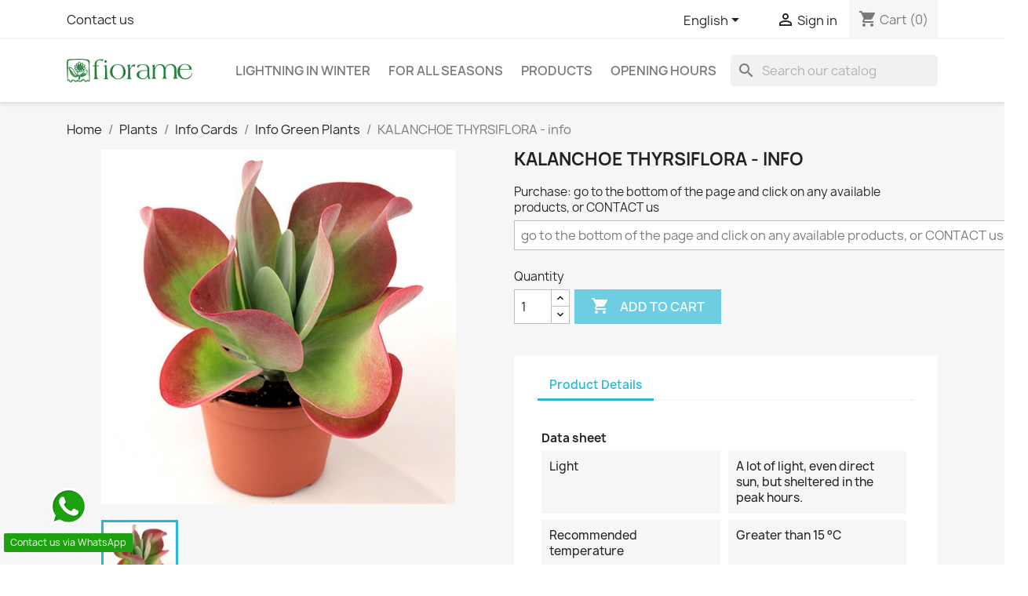

--- FILE ---
content_type: text/html; charset=utf-8
request_url: https://www.fiorame.it/en/cards-info-green-plants/347-kalanchoe-thyrsiflora-info.html
body_size: 11903
content:
<!doctype html>
<html lang="en-US">

  <head>
    
      
  <meta charset="utf-8">


  <meta http-equiv="x-ua-compatible" content="ie=edge">



  <title>KALANCHOE THYRSIFLORA - info</title>
  
    
  
  <meta name="description" content="">
  <meta name="keywords" content="">
        <link rel="canonical" href="https://www.fiorame.it/en/cards-info-green-plants/347-kalanchoe-thyrsiflora-info.html">
    
          <link rel="alternate" href="https://www.fiorame.it/en/cards-info-green-plants/347-kalanchoe-thyrsiflora-info.html" hreflang="en-us">
          <link rel="alternate" href="https://www.fiorame.it/it/schede-info-piante-verdi/347-kalanchoe-thyrsiflora-info.html" hreflang="it">
      
  
  
    <script type="application/ld+json">
  {
    "@context": "https://schema.org",
    "@type": "Organization",
    "name" : "Fiorame fioreria",
    "url" : "https://www.fiorame.it/en/"
         ,"logo": {
        "@type": "ImageObject",
        "url":"https://www.fiorame.it/img/fiorame-logo-1563962262.jpg"
      }
      }
</script>

<script type="application/ld+json">
  {
    "@context": "https://schema.org",
    "@type": "WebPage",
    "isPartOf": {
      "@type": "WebSite",
      "url":  "https://www.fiorame.it/en/",
      "name": "Fiorame fioreria"
    },
    "name": "KALANCHOE THYRSIFLORA - info",
    "url":  "https://www.fiorame.it/en/cards-info-green-plants/347-kalanchoe-thyrsiflora-info.html"
  }
</script>


  <script type="application/ld+json">
    {
      "@context": "https://schema.org",
      "@type": "BreadcrumbList",
      "itemListElement": [
                  {
            "@type": "ListItem",
            "position": 1,
            "name": "Home",
            "item": "https://www.fiorame.it/en/"
          },                  {
            "@type": "ListItem",
            "position": 2,
            "name": "Plants",
            "item": "https://www.fiorame.it/en/188-piante"
          },                  {
            "@type": "ListItem",
            "position": 3,
            "name": "Info Cards",
            "item": "https://www.fiorame.it/en/48-green-plants"
          },                  {
            "@type": "ListItem",
            "position": 4,
            "name": "Info Green Plants",
            "item": "https://www.fiorame.it/en/138-cards-info-green-plants"
          },                  {
            "@type": "ListItem",
            "position": 5,
            "name": "KALANCHOE THYRSIFLORA - info",
            "item": "https://www.fiorame.it/en/cards-info-green-plants/347-kalanchoe-thyrsiflora-info.html"
          }              ]
    }
  </script>
  
  
  
  <script type="application/ld+json">
  {
    "@context": "https://schema.org/",
    "@type": "Product",
    "name": "KALANCHOE THYRSIFLORA - info",
    "description": "",
    "category": "Info Green Plants",
    "image" :"https://www.fiorame.it/940-home_default/kalanchoe-thyrsiflora-info.jpg",    "sku": "347",
    "mpn": "347"
        ,
    "brand": {
      "@type": "Brand",
      "name": "Fiorame fioreria"
    }
                  }
</script>

  
  
    
  

  
    <meta property="og:title" content="KALANCHOE THYRSIFLORA - info" />
    <meta property="og:description" content="" />
    <meta property="og:url" content="https://www.fiorame.it/en/cards-info-green-plants/347-kalanchoe-thyrsiflora-info.html" />
    <meta property="og:site_name" content="Fiorame fioreria" />
        



  <meta name="viewport" content="width=device-width, initial-scale=1">



  <link rel="icon" type="image/vnd.microsoft.icon" href="https://www.fiorame.it/img/favicon.ico?1563962262">
  <link rel="shortcut icon" type="image/x-icon" href="https://www.fiorame.it/img/favicon.ico?1563962262">



    <link rel="stylesheet" href="https://www.fiorame.it/themes/classic/assets/cache/theme-bad079434.css" type="text/css" media="all">




  

  <script type="text/javascript">
        var PAYPLUG_DOMAIN = "https:\/\/secure.payplug.com";
        var applePayIdCart = null;
        var applePayMerchantSessionAjaxURL = "https:\/\/www.fiorame.it\/en\/module\/payplug\/dispatcher";
        var applePayPaymentAjaxURL = "https:\/\/www.fiorame.it\/en\/module\/payplug\/validation";
        var applePayPaymentRequestAjaxURL = "https:\/\/www.fiorame.it\/en\/module\/payplug\/applepaypaymentrequest";
        var integratedPaymentError = "Payment declined. Please try again.";
        var is_sandbox_mode = false;
        var module_name = "payplug";
        var payplug_ajax_url = "https:\/\/www.fiorame.it\/en\/module\/payplug\/ajax";
        var payplug_transaction_error_message = "    <div class=\"payplugMsg_wrapper\">\n                                    <p  class=\"payplugMsg_error\" >The transaction was not completed and your card was not charged.<\/p>\n                                        <button type=\"button\" class=\"payplugMsg_button\" name=\"card_deleted\">Ok<\/button>\n        \n            <\/div>\n";
        var prestashop = {"cart":{"products":[],"totals":{"total":{"type":"total","label":"Total","amount":0,"value":"0.00\u00a0\u20ac"},"total_including_tax":{"type":"total","label":"Total (tax incl.)","amount":0,"value":"0.00\u00a0\u20ac"},"total_excluding_tax":{"type":"total","label":"Total (tax excl.)","amount":0,"value":"0.00\u00a0\u20ac"}},"subtotals":{"products":{"type":"products","label":"Subtotal","amount":0,"value":"0.00\u00a0\u20ac"},"discounts":null,"shipping":{"type":"shipping","label":"Shipping","amount":0,"value":""},"tax":null},"products_count":0,"summary_string":"0 items","vouchers":{"allowed":1,"added":[]},"discounts":[],"minimalPurchase":0,"minimalPurchaseRequired":""},"currency":{"id":1,"name":"Euro","iso_code":"EUR","iso_code_num":"978","sign":"\u20ac"},"customer":{"lastname":null,"firstname":null,"email":null,"birthday":null,"newsletter":null,"newsletter_date_add":null,"optin":null,"website":null,"company":null,"siret":null,"ape":null,"is_logged":false,"gender":{"type":null,"name":null},"addresses":[]},"country":{"id_zone":"128","id_currency":"0","call_prefix":"39","iso_code":"IT","active":"1","contains_states":"1","need_identification_number":"0","need_zip_code":"1","zip_code_format":"","display_tax_label":"0","name":"Italia","id":251},"language":{"name":"English (English)","iso_code":"en","locale":"en-US","language_code":"en-us","active":"1","is_rtl":"0","date_format_lite":"m\/d\/Y","date_format_full":"m\/d\/Y H:i:s","id":1},"page":{"title":"","canonical":"https:\/\/www.fiorame.it\/en\/cards-info-green-plants\/347-kalanchoe-thyrsiflora-info.html","meta":{"title":"KALANCHOE THYRSIFLORA - info","description":"","keywords":"","robots":"index"},"page_name":"product","body_classes":{"lang-en":true,"lang-rtl":false,"country-IT":true,"currency-EUR":true,"layout-full-width":true,"page-product":true,"tax-display-disabled":true,"page-customer-account":false,"product-id-347":true,"product-KALANCHOE THYRSIFLORA - info":true,"product-id-category-138":true,"product-id-manufacturer-0":true,"product-id-supplier-0":true},"admin_notifications":[],"password-policy":{"feedbacks":{"0":"Very weak","1":"Weak","2":"Average","3":"Strong","4":"Very strong","Straight rows of keys are easy to guess":"Straight rows of keys are easy to guess","Short keyboard patterns are easy to guess":"Short keyboard patterns are easy to guess","Use a longer keyboard pattern with more turns":"Use a longer keyboard pattern with more turns","Repeats like \"aaa\" are easy to guess":"Repeats like \"aaa\" are easy to guess","Repeats like \"abcabcabc\" are only slightly harder to guess than \"abc\"":"Repeats like \"abcabcabc\" are only slightly harder to guess than \"abc\"","Sequences like abc or 6543 are easy to guess":"Sequences like \"abc\" or \"6543\" are easy to guess.","Recent years are easy to guess":"Recent years are easy to guess","Dates are often easy to guess":"Dates are often easy to guess","This is a top-10 common password":"This is a top-10 common password","This is a top-100 common password":"This is a top-100 common password","This is a very common password":"This is a very common password","This is similar to a commonly used password":"This is similar to a commonly used password","A word by itself is easy to guess":"A word by itself is easy to guess","Names and surnames by themselves are easy to guess":"Names and surnames by themselves are easy to guess","Common names and surnames are easy to guess":"Common names and surnames are easy to guess","Use a few words, avoid common phrases":"Use a few words, avoid common phrases","No need for symbols, digits, or uppercase letters":"No need for symbols, digits, or uppercase letters","Avoid repeated words and characters":"Avoid repeated words and characters","Avoid sequences":"Avoid sequences","Avoid recent years":"Avoid recent years","Avoid years that are associated with you":"Avoid years that are associated with you","Avoid dates and years that are associated with you":"Avoid dates and years that are associated with you","Capitalization doesn't help very much":"Capitalization doesn't help very much","All-uppercase is almost as easy to guess as all-lowercase":"All-uppercase is almost as easy to guess as all-lowercase","Reversed words aren't much harder to guess":"Reversed words aren't much harder to guess","Predictable substitutions like '@' instead of 'a' don't help very much":"Predictable substitutions like \"@\" instead of \"a\" don't help very much.","Add another word or two. Uncommon words are better.":"Add another word or two. Uncommon words are better."}}},"shop":{"name":"Fiorame fioreria","logo":"https:\/\/www.fiorame.it\/img\/fiorame-logo-1563962262.jpg","stores_icon":"https:\/\/www.fiorame.it\/img\/logo_stores.png","favicon":"https:\/\/www.fiorame.it\/img\/favicon.ico"},"core_js_public_path":"\/themes\/","urls":{"base_url":"https:\/\/www.fiorame.it\/","current_url":"https:\/\/www.fiorame.it\/en\/cards-info-green-plants\/347-kalanchoe-thyrsiflora-info.html","shop_domain_url":"https:\/\/www.fiorame.it","img_ps_url":"https:\/\/www.fiorame.it\/img\/","img_cat_url":"https:\/\/www.fiorame.it\/img\/c\/","img_lang_url":"https:\/\/www.fiorame.it\/img\/l\/","img_prod_url":"https:\/\/www.fiorame.it\/img\/p\/","img_manu_url":"https:\/\/www.fiorame.it\/img\/m\/","img_sup_url":"https:\/\/www.fiorame.it\/img\/su\/","img_ship_url":"https:\/\/www.fiorame.it\/img\/s\/","img_store_url":"https:\/\/www.fiorame.it\/img\/st\/","img_col_url":"https:\/\/www.fiorame.it\/img\/co\/","img_url":"https:\/\/www.fiorame.it\/themes\/classic\/assets\/img\/","css_url":"https:\/\/www.fiorame.it\/themes\/classic\/assets\/css\/","js_url":"https:\/\/www.fiorame.it\/themes\/classic\/assets\/js\/","pic_url":"https:\/\/www.fiorame.it\/upload\/","theme_assets":"https:\/\/www.fiorame.it\/themes\/classic\/assets\/","theme_dir":"https:\/\/www.fiorame.it\/themes\/classic\/","pages":{"address":"https:\/\/www.fiorame.it\/en\/address","addresses":"https:\/\/www.fiorame.it\/en\/addresses","authentication":"https:\/\/www.fiorame.it\/en\/authentication","manufacturer":"https:\/\/www.fiorame.it\/en\/manufacturers","cart":"https:\/\/www.fiorame.it\/en\/cart","category":"https:\/\/www.fiorame.it\/en\/index.php?controller=category","cms":"https:\/\/www.fiorame.it\/en\/index.php?controller=cms","contact":"https:\/\/www.fiorame.it\/en\/contact-us","discount":"https:\/\/www.fiorame.it\/en\/discount","guest_tracking":"https:\/\/www.fiorame.it\/en\/host-monitoring","history":"https:\/\/www.fiorame.it\/en\/historical-order","identity":"https:\/\/www.fiorame.it\/en\/identity","index":"https:\/\/www.fiorame.it\/en\/","my_account":"https:\/\/www.fiorame.it\/en\/my-account","order_confirmation":"https:\/\/www.fiorame.it\/en\/the-confirmation-of-the-order","order_detail":"https:\/\/www.fiorame.it\/en\/index.php?controller=order-detail","order_follow":"https:\/\/www.fiorame.it\/en\/the-following-order","order":"https:\/\/www.fiorame.it\/en\/order","order_return":"https:\/\/www.fiorame.it\/en\/index.php?controller=order-return","order_slip":"https:\/\/www.fiorame.it\/en\/note-of-order","pagenotfound":"https:\/\/www.fiorame.it\/en\/error-404","password":"https:\/\/www.fiorame.it\/en\/you-have-forgotten-your-password","pdf_invoice":"https:\/\/www.fiorame.it\/en\/index.php?controller=pdf-invoice","pdf_order_return":"https:\/\/www.fiorame.it\/en\/index.php?controller=pdf-order-return","pdf_order_slip":"https:\/\/www.fiorame.it\/en\/index.php?controller=pdf-order-slip","prices_drop":"https:\/\/www.fiorame.it\/en\/reductions-in-prices","product":"https:\/\/www.fiorame.it\/en\/index.php?controller=product","registration":"https:\/\/www.fiorame.it\/en\/index.php?controller=registration","search":"https:\/\/www.fiorame.it\/en\/search","sitemap":"https:\/\/www.fiorame.it\/en\/sitemap","stores":"https:\/\/www.fiorame.it\/en\/shops","supplier":"https:\/\/www.fiorame.it\/en\/suppliers","new_products":"https:\/\/www.fiorame.it\/en\/new-products","brands":"https:\/\/www.fiorame.it\/en\/manufacturers","register":"https:\/\/www.fiorame.it\/en\/index.php?controller=registration","order_login":"https:\/\/www.fiorame.it\/en\/order?login=1"},"alternative_langs":{"en-us":"https:\/\/www.fiorame.it\/en\/cards-info-green-plants\/347-kalanchoe-thyrsiflora-info.html","it":"https:\/\/www.fiorame.it\/it\/schede-info-piante-verdi\/347-kalanchoe-thyrsiflora-info.html"},"actions":{"logout":"https:\/\/www.fiorame.it\/en\/?mylogout="},"no_picture_image":{"bySize":{"small_default":{"url":"https:\/\/www.fiorame.it\/img\/p\/en-default-small_default.jpg","width":98,"height":98},"cart_default":{"url":"https:\/\/www.fiorame.it\/img\/p\/en-default-cart_default.jpg","width":125,"height":125},"home_default":{"url":"https:\/\/www.fiorame.it\/img\/p\/en-default-home_default.jpg","width":250,"height":250},"medium_default":{"url":"https:\/\/www.fiorame.it\/img\/p\/en-default-medium_default.jpg","width":452,"height":452},"large_default":{"url":"https:\/\/www.fiorame.it\/img\/p\/en-default-large_default.jpg","width":800,"height":800}},"small":{"url":"https:\/\/www.fiorame.it\/img\/p\/en-default-small_default.jpg","width":98,"height":98},"medium":{"url":"https:\/\/www.fiorame.it\/img\/p\/en-default-home_default.jpg","width":250,"height":250},"large":{"url":"https:\/\/www.fiorame.it\/img\/p\/en-default-large_default.jpg","width":800,"height":800},"legend":""}},"configuration":{"display_taxes_label":false,"display_prices_tax_incl":true,"is_catalog":false,"show_prices":true,"opt_in":{"partner":false},"quantity_discount":{"type":"discount","label":"Unit discount"},"voucher_enabled":1,"return_enabled":0},"field_required":[],"breadcrumb":{"links":[{"title":"Home","url":"https:\/\/www.fiorame.it\/en\/"},{"title":"Plants","url":"https:\/\/www.fiorame.it\/en\/188-piante"},{"title":"Info Cards","url":"https:\/\/www.fiorame.it\/en\/48-green-plants"},{"title":"Info Green Plants","url":"https:\/\/www.fiorame.it\/en\/138-cards-info-green-plants"},{"title":"KALANCHOE THYRSIFLORA - info","url":"https:\/\/www.fiorame.it\/en\/cards-info-green-plants\/347-kalanchoe-thyrsiflora-info.html"}],"count":5},"link":{"protocol_link":"https:\/\/","protocol_content":"https:\/\/"},"time":1769015738,"static_token":"7c2bf52858f100366cf3a772357911ea","token":"704b6c555cb32862a7fc2aa0635f72a6","debug":false};
        var psr_icon_color = "#F19D76";
      </script>



  
<script async src="https://www.googletagmanager.com/gtag/js?id=G-XXTGDYM2WX"></script>
<script>
  window.dataLayer = window.dataLayer || [];
  function gtag(){dataLayer.push(arguments);}
  gtag('js', new Date());
  gtag(
    'config',
    'G-XXTGDYM2WX',
    {
      'debug_mode':false
                      }
  );
</script>




    
  <meta property="og:type" content="product">
      <meta property="og:image" content="https://www.fiorame.it/940-large_default/kalanchoe-thyrsiflora-info.jpg">
  
    
  </head>

  <body id="product" class="lang-en country-it currency-eur layout-full-width page-product tax-display-disabled product-id-347 product-kalanchoe-thyrsiflora-info product-id-category-138 product-id-manufacturer-0 product-id-supplier-0">

    
      
    

    <main>
      
              

      <header id="header">
        
          
  <div class="header-banner">
    
  </div>



  <nav class="header-nav">
    <div class="container">
      <div class="row">
        <div class="hidden-sm-down">
          <div class="col-md-5 col-xs-12">
            <div id="_desktop_contact_link">
  <div id="contact-link">
          <a href="https://www.fiorame.it/en/contact-us">Contact us</a>
      </div>
</div>

          </div>
          <div class="col-md-7 right-nav">
              <div id="_desktop_language_selector">
  <div class="language-selector-wrapper">
    <span id="language-selector-label" class="hidden-md-up">Language:</span>
    <div class="language-selector dropdown js-dropdown">
      <button data-toggle="dropdown" class="hidden-sm-down btn-unstyle" aria-haspopup="true" aria-expanded="false" aria-label="Language dropdown">
        <span class="expand-more">English</span>
        <i class="material-icons expand-more">&#xE5C5;</i>
      </button>
      <ul class="dropdown-menu hidden-sm-down" aria-labelledby="language-selector-label">
                  <li  class="current" >
            <a href="https://www.fiorame.it/en/cards-info-green-plants/347-kalanchoe-thyrsiflora-info.html" class="dropdown-item" data-iso-code="en">English</a>
          </li>
                  <li >
            <a href="https://www.fiorame.it/it/schede-info-piante-verdi/347-kalanchoe-thyrsiflora-info.html" class="dropdown-item" data-iso-code="it">Italiano</a>
          </li>
              </ul>
      <select class="link hidden-md-up" aria-labelledby="language-selector-label">
                  <option value="https://www.fiorame.it/en/cards-info-green-plants/347-kalanchoe-thyrsiflora-info.html" selected="selected" data-iso-code="en">
            English
          </option>
                  <option value="https://www.fiorame.it/it/schede-info-piante-verdi/347-kalanchoe-thyrsiflora-info.html" data-iso-code="it">
            Italiano
          </option>
              </select>
    </div>
  </div>
</div>
<div id="_desktop_user_info">
  <div class="user-info">
          <a
        href="https://www.fiorame.it/en/authentication?back=https%3A%2F%2Fwww.fiorame.it%2Fen%2Fcards-info-green-plants%2F347-kalanchoe-thyrsiflora-info.html"
        title="Log in to your customer account"
        rel="nofollow"
      >
        <i class="material-icons">&#xE7FF;</i>
        <span class="hidden-sm-down">Sign in</span>
      </a>
      </div>
</div>
<div id="_desktop_cart">
  <div class="blockcart cart-preview inactive" data-refresh-url="//www.fiorame.it/en/module/ps_shoppingcart/ajax">
    <div class="header">
              <i class="material-icons shopping-cart" aria-hidden="true">shopping_cart</i>
        <span class="hidden-sm-down">Cart</span>
        <span class="cart-products-count">(0)</span>
          </div>
  </div>
</div>

          </div>
        </div>
        <div class="hidden-md-up text-sm-center mobile">
          <div class="float-xs-left" id="menu-icon">
            <i class="material-icons d-inline">&#xE5D2;</i>
          </div>
          <div class="float-xs-right" id="_mobile_cart"></div>
          <div class="float-xs-right" id="_mobile_user_info"></div>
          <div class="top-logo" id="_mobile_logo"></div>
          <div class="clearfix"></div>
        </div>
      </div>
    </div>
  </nav>



  <div class="header-top">
    <div class="container">
       <div class="row">
        <div class="col-md-2 hidden-sm-down" id="_desktop_logo">
                                    
  <a href="https://www.fiorame.it/en/">
    <img
      class="logo img-fluid"
      src="https://www.fiorame.it/img/fiorame-logo-1563962262.jpg"
      alt="Fiorame fioreria"
      width="190"
      height="35">
  </a>

                              </div>
        <div class="header-top-right col-md-10 col-sm-12 position-static">
          

<div class="menu js-top-menu position-static hidden-sm-down" id="_desktop_top_menu">
    
          <ul class="top-menu" id="top-menu" data-depth="0">
                    <li class="category" id="category-12">
                          <a
                class="dropdown-item"
                href="https://www.fiorame.it/en/12-flashes-of-winter" data-depth="0"
                              >
                                Lightning in Winter
              </a>
                          </li>
                    <li class="category" id="category-6">
                          <a
                class="dropdown-item"
                href="https://www.fiorame.it/en/6-for-all-seasons" data-depth="0"
                              >
                                For all seasons
              </a>
                          </li>
                    <li class="link" id="lnk-products">
                          <a
                class="dropdown-item"
                href="https://www.fiorame.it/2-prodotti" data-depth="0"
                              >
                                Products
              </a>
                          </li>
                    <li class="cms-page" id="cms-page-12">
                          <a
                class="dropdown-item"
                href="https://www.fiorame.it/en/content/12-hours-and-days-of-opening" data-depth="0"
                              >
                                Opening hours
              </a>
                          </li>
              </ul>
    
    <div class="clearfix"></div>
</div>
<div id="search_widget" class="search-widgets" data-search-controller-url="//www.fiorame.it/en/search">
  <form method="get" action="//www.fiorame.it/en/search">
    <input type="hidden" name="controller" value="search">
    <i class="material-icons search" aria-hidden="true">search</i>
    <input type="text" name="s" value="" placeholder="Search our catalog" aria-label="Search">
    <i class="material-icons clear" aria-hidden="true">clear</i>
  </form>
</div>

        </div>
      </div>
      <div id="mobile_top_menu_wrapper" class="row hidden-md-up" style="display:none;">
        <div class="js-top-menu mobile" id="_mobile_top_menu"></div>
        <div class="js-top-menu-bottom">
          <div id="_mobile_currency_selector"></div>
          <div id="_mobile_language_selector"></div>
          <div id="_mobile_contact_link"></div>
        </div>
      </div>
    </div>
  </div>
  

        
      </header>

      <section id="wrapper">
        
          
<aside id="notifications">
  <div class="notifications-container container">
    
    
    
      </div>
</aside>
        

        
        <div class="container">
          
            <nav data-depth="5" class="breadcrumb">
  <ol>
    
              
          <li>
                          <a href="https://www.fiorame.it/en/"><span>Home</span></a>
                      </li>
        
              
          <li>
                          <a href="https://www.fiorame.it/en/188-piante"><span>Plants</span></a>
                      </li>
        
              
          <li>
                          <a href="https://www.fiorame.it/en/48-green-plants"><span>Info Cards</span></a>
                      </li>
        
              
          <li>
                          <a href="https://www.fiorame.it/en/138-cards-info-green-plants"><span>Info Green Plants</span></a>
                      </li>
        
              
          <li>
                          <span>KALANCHOE THYRSIFLORA - info</span>
                      </li>
        
          
  </ol>
</nav>
          

          <div class="row">
            

            
  <div id="content-wrapper" class="js-content-wrapper col-xs-12">
    
    

  <section id="main">
    <meta content="https://www.fiorame.it/en/cards-info-green-plants/347-180466-kalanchoe-thyrsiflora-info.html#/594-purchase-go_to_the_bottom_of_the_page_and_click_on_any_available_products_or_contact_us">

    <div class="row product-container js-product-container">
      <div class="col-md-6">
        
          <section class="page-content" id="content">
            
              
    <ul class="product-flags js-product-flags">
            </ul>


              
                <div class="images-container js-images-container">
  
    <div class="product-cover">
              <picture>
                              <img
            class="js-qv-product-cover img-fluid"
            src="https://www.fiorame.it/940-large_default/kalanchoe-thyrsiflora-info.jpg"
                          alt="KALANCHOE THYRSIFLORA - plant generic"
              title="KALANCHOE THYRSIFLORA - plant generic"
                        loading="lazy"
            width="800"
            height="800"
          >
        </picture>
        <div class="layer hidden-sm-down" data-toggle="modal" data-target="#product-modal">
          <i class="material-icons zoom-in">search</i>
        </div>
          </div>
  

  
    <div class="js-qv-mask mask">
      <ul class="product-images js-qv-product-images">
                  <li class="thumb-container js-thumb-container">
            <picture>
                                          <img
                class="thumb js-thumb  selected js-thumb-selected "
                data-image-medium-src="https://www.fiorame.it/940-medium_default/kalanchoe-thyrsiflora-info.jpg"
                data-image-medium-sources="{&quot;jpg&quot;:&quot;https:\/\/www.fiorame.it\/940-medium_default\/kalanchoe-thyrsiflora-info.jpg&quot;}"                data-image-large-src="https://www.fiorame.it/940-large_default/kalanchoe-thyrsiflora-info.jpg"
                data-image-large-sources="{&quot;jpg&quot;:&quot;https:\/\/www.fiorame.it\/940-large_default\/kalanchoe-thyrsiflora-info.jpg&quot;}"                src="https://www.fiorame.it/940-small_default/kalanchoe-thyrsiflora-info.jpg"
                                  alt="KALANCHOE THYRSIFLORA - plant generic"
                  title="KALANCHOE THYRSIFLORA - plant generic"
                                loading="lazy"
                width="98"
                height="98"
              >
            </picture>
          </li>
              </ul>
    </div>
  

</div>
              
              <div class="scroll-box-arrows">
                <i class="material-icons left">&#xE314;</i>
                <i class="material-icons right">&#xE315;</i>
              </div>

            
          </section>
        
        </div>
        <div class="col-md-6">
          
            
              <h1 class="h1">KALANCHOE THYRSIFLORA - info</h1>
            
          
          
                      

          <div class="product-information">
            
              <div id="product-description-short-347" class="product-description"></div>
            

            
            <div class="product-actions js-product-actions">
              
                <form action="https://www.fiorame.it/en/cart" method="post" id="add-to-cart-or-refresh">
                  <input type="hidden" name="token" value="7c2bf52858f100366cf3a772357911ea">
                  <input type="hidden" name="id_product" value="347" id="product_page_product_id">
                  <input type="hidden" name="id_customization" value="0" id="product_customization_id" class="js-product-customization-id">

                  
                    <div class="product-variants js-product-variants">
          <div class="clearfix product-variants-item">
      <span class="control-label">Purchase: 
                      go to the bottom of the page and click on any available products, or CONTACT us                </span>
              <select
          class="form-control form-control-select"
          id="group_39"
          aria-label="Purchase"
          data-product-attribute="39"
          name="group[39]">
                      <option value="594" title="go to the bottom of the page and click on any available products, or CONTACT us" selected="selected">go to the bottom of the page and click on any available products, or CONTACT us</option>
                  </select>
          </div>
      </div>
                  

                  
                                      

                  
                    <section class="product-discounts js-product-discounts">
  </section>
                  

                  
                    <div class="product-add-to-cart js-product-add-to-cart">
      <span class="control-label">Quantity</span>

    
      <div class="product-quantity clearfix">
        <div class="qty">
          <input
            type="number"
            name="qty"
            id="quantity_wanted"
            inputmode="numeric"
            pattern="[0-9]*"
                          value="1"
              min="1"
                        class="input-group"
            aria-label="Quantity"
          >
        </div>

        <div class="add">
          <button
            class="btn btn-primary add-to-cart"
            data-button-action="add-to-cart"
            type="submit"
                          disabled
                      >
            <i class="material-icons shopping-cart">&#xE547;</i>
            Add to cart
          </button>
        </div>

        
      </div>
    

    
      <span id="product-availability" class="js-product-availability">
              </span>
    

    
      <p class="product-minimal-quantity js-product-minimal-quantity">
              </p>
    
  </div>
                  

                  
                    <div class="product-additional-info js-product-additional-info">
  
</div>
                  

                                    
                </form>
              

            </div>

            
              
            

            
              <div class="tabs">
                <ul class="nav nav-tabs" role="tablist">
                                    <li class="nav-item">
                    <a
                      class="nav-link active js-product-nav-active"
                      data-toggle="tab"
                      href="#product-details"
                      role="tab"
                      aria-controls="product-details"
                       aria-selected="true">Product Details</a>
                  </li>
                                                    </ul>

                <div class="tab-content" id="tab-content">
                 <div class="tab-pane fade in" id="description" role="tabpanel">
                   
                     <div class="product-description"></div>
                   
                 </div>

                 
                   <div class="js-product-details tab-pane fade in active"
     id="product-details"
     data-product="{&quot;id_shop_default&quot;:&quot;1&quot;,&quot;id_manufacturer&quot;:&quot;0&quot;,&quot;id_supplier&quot;:&quot;0&quot;,&quot;reference&quot;:&quot;&quot;,&quot;is_virtual&quot;:&quot;0&quot;,&quot;delivery_in_stock&quot;:&quot;&quot;,&quot;delivery_out_stock&quot;:&quot;&quot;,&quot;id_category_default&quot;:&quot;138&quot;,&quot;on_sale&quot;:&quot;0&quot;,&quot;online_only&quot;:&quot;0&quot;,&quot;ecotax&quot;:0,&quot;minimal_quantity&quot;:&quot;1&quot;,&quot;low_stock_threshold&quot;:&quot;0&quot;,&quot;low_stock_alert&quot;:&quot;0&quot;,&quot;price&quot;:&quot;0.00\u00a0\u20ac&quot;,&quot;unity&quot;:&quot;&quot;,&quot;unit_price&quot;:&quot;&quot;,&quot;unit_price_ratio&quot;:0,&quot;additional_shipping_cost&quot;:&quot;0.000000&quot;,&quot;customizable&quot;:&quot;0&quot;,&quot;text_fields&quot;:&quot;0&quot;,&quot;uploadable_files&quot;:&quot;0&quot;,&quot;active&quot;:&quot;1&quot;,&quot;redirect_type&quot;:&quot;default&quot;,&quot;id_type_redirected&quot;:&quot;0&quot;,&quot;available_for_order&quot;:&quot;0&quot;,&quot;available_date&quot;:null,&quot;show_condition&quot;:&quot;0&quot;,&quot;condition&quot;:&quot;new&quot;,&quot;show_price&quot;:&quot;0&quot;,&quot;indexed&quot;:&quot;1&quot;,&quot;visibility&quot;:&quot;both&quot;,&quot;cache_default_attribute&quot;:&quot;180466&quot;,&quot;advanced_stock_management&quot;:&quot;0&quot;,&quot;date_add&quot;:&quot;2015-02-14 07:01:33&quot;,&quot;date_upd&quot;:&quot;2024-04-16 12:26:35&quot;,&quot;pack_stock_type&quot;:&quot;0&quot;,&quot;meta_description&quot;:&quot;&quot;,&quot;meta_keywords&quot;:&quot;&quot;,&quot;meta_title&quot;:&quot;&quot;,&quot;link_rewrite&quot;:&quot;kalanchoe-thyrsiflora-info&quot;,&quot;name&quot;:&quot;KALANCHOE THYRSIFLORA - info&quot;,&quot;description&quot;:&quot;&quot;,&quot;description_short&quot;:&quot;&quot;,&quot;available_now&quot;:&quot;&quot;,&quot;available_later&quot;:&quot;&quot;,&quot;id&quot;:347,&quot;id_product&quot;:347,&quot;out_of_stock&quot;:0,&quot;new&quot;:0,&quot;id_product_attribute&quot;:180466,&quot;quantity_wanted&quot;:1,&quot;extraContent&quot;:[],&quot;allow_oosp&quot;:true,&quot;category&quot;:&quot;cards-info-green-plants&quot;,&quot;category_name&quot;:&quot;Info Green Plants&quot;,&quot;link&quot;:&quot;https:\/\/www.fiorame.it\/en\/cards-info-green-plants\/347-kalanchoe-thyrsiflora-info.html&quot;,&quot;manufacturer_name&quot;:null,&quot;attribute_price&quot;:0,&quot;price_tax_exc&quot;:0,&quot;price_without_reduction&quot;:0,&quot;reduction&quot;:0,&quot;specific_prices&quot;:false,&quot;quantity&quot;:0,&quot;quantity_all_versions&quot;:0,&quot;id_image&quot;:&quot;en-default&quot;,&quot;features&quot;:[{&quot;name&quot;:&quot;Light&quot;,&quot;value&quot;:&quot;A lot of light, even direct sun, but sheltered in the peak hours.&quot;,&quot;id_feature&quot;:&quot;19&quot;,&quot;position&quot;:&quot;23&quot;,&quot;id_feature_value&quot;:&quot;60805&quot;},{&quot;name&quot;:&quot;Recommended temperature&quot;,&quot;value&quot;:&quot;Greater than 15 \u00b0C&quot;,&quot;id_feature&quot;:&quot;20&quot;,&quot;position&quot;:&quot;24&quot;,&quot;id_feature_value&quot;:&quot;495&quot;},{&quot;name&quot;:&quot;Watering&quot;,&quot;value&quot;:&quot;Wait until the earth is dry. To check, scratch and feel with your fingers well below the surface of the soil. Immerse the plant pot in a container with water, for 1\/5 of its height for 3 minutes.&quot;,&quot;id_feature&quot;:&quot;18&quot;,&quot;position&quot;:&quot;25&quot;,&quot;id_feature_value&quot;:&quot;504&quot;},{&quot;name&quot;:&quot;Name&quot;,&quot;value&quot;:&quot;Kalanchoe is a name of chinese derivation.&quot;,&quot;id_feature&quot;:&quot;53&quot;,&quot;position&quot;:&quot;30&quot;,&quot;id_feature_value&quot;:&quot;60808&quot;},{&quot;name&quot;:&quot;Origin&quot;,&quot;value&quot;:&quot;Madagascar&quot;,&quot;id_feature&quot;:&quot;47&quot;,&quot;position&quot;:&quot;32&quot;,&quot;id_feature_value&quot;:&quot;60806&quot;},{&quot;name&quot;:&quot;Family&quot;,&quot;value&quot;:&quot;Crassulacea&quot;,&quot;id_feature&quot;:&quot;51&quot;,&quot;position&quot;:&quot;34&quot;,&quot;id_feature_value&quot;:&quot;60807&quot;},{&quot;name&quot;:&quot;Various&quot;,&quot;value&quot;:&quot;It can reach a height of 1 meter.&quot;,&quot;id_feature&quot;:&quot;54&quot;,&quot;position&quot;:&quot;44&quot;,&quot;id_feature_value&quot;:&quot;60809&quot;}],&quot;attachments&quot;:[],&quot;virtual&quot;:0,&quot;pack&quot;:0,&quot;packItems&quot;:[],&quot;nopackprice&quot;:0,&quot;customization_required&quot;:false,&quot;attributes&quot;:{&quot;39&quot;:{&quot;id_attribute&quot;:&quot;594&quot;,&quot;id_attribute_group&quot;:&quot;39&quot;,&quot;name&quot;:&quot;go to the bottom of the page and click on any available products, or CONTACT us&quot;,&quot;group&quot;:&quot;4-ACQUISTO-1&quot;,&quot;public_group&quot;:&quot;Purchase&quot;,&quot;reference&quot;:&quot;&quot;,&quot;ean13&quot;:&quot;&quot;,&quot;isbn&quot;:&quot;&quot;,&quot;upc&quot;:&quot;&quot;,&quot;mpn&quot;:&quot;&quot;,&quot;available_now&quot;:&quot;&quot;,&quot;available_later&quot;:&quot;&quot;}},&quot;rate&quot;:10,&quot;tax_name&quot;:&quot;IVA IT 10%&quot;,&quot;ecotax_rate&quot;:0,&quot;customizations&quot;:{&quot;fields&quot;:[]},&quot;id_customization&quot;:0,&quot;is_customizable&quot;:false,&quot;show_quantities&quot;:false,&quot;quantity_label&quot;:&quot;Item&quot;,&quot;quantity_discounts&quot;:[],&quot;customer_group_discount&quot;:0,&quot;images&quot;:[{&quot;cover&quot;:&quot;1&quot;,&quot;id_image&quot;:&quot;940&quot;,&quot;legend&quot;:&quot;KALANCHOE THYRSIFLORA - plant generic&quot;,&quot;position&quot;:&quot;1&quot;,&quot;bySize&quot;:{&quot;small_default&quot;:{&quot;url&quot;:&quot;https:\/\/www.fiorame.it\/940-small_default\/kalanchoe-thyrsiflora-info.jpg&quot;,&quot;width&quot;:98,&quot;height&quot;:98,&quot;sources&quot;:{&quot;jpg&quot;:&quot;https:\/\/www.fiorame.it\/940-small_default\/kalanchoe-thyrsiflora-info.jpg&quot;}},&quot;cart_default&quot;:{&quot;url&quot;:&quot;https:\/\/www.fiorame.it\/940-cart_default\/kalanchoe-thyrsiflora-info.jpg&quot;,&quot;width&quot;:125,&quot;height&quot;:125,&quot;sources&quot;:{&quot;jpg&quot;:&quot;https:\/\/www.fiorame.it\/940-cart_default\/kalanchoe-thyrsiflora-info.jpg&quot;}},&quot;home_default&quot;:{&quot;url&quot;:&quot;https:\/\/www.fiorame.it\/940-home_default\/kalanchoe-thyrsiflora-info.jpg&quot;,&quot;width&quot;:250,&quot;height&quot;:250,&quot;sources&quot;:{&quot;jpg&quot;:&quot;https:\/\/www.fiorame.it\/940-home_default\/kalanchoe-thyrsiflora-info.jpg&quot;}},&quot;medium_default&quot;:{&quot;url&quot;:&quot;https:\/\/www.fiorame.it\/940-medium_default\/kalanchoe-thyrsiflora-info.jpg&quot;,&quot;width&quot;:452,&quot;height&quot;:452,&quot;sources&quot;:{&quot;jpg&quot;:&quot;https:\/\/www.fiorame.it\/940-medium_default\/kalanchoe-thyrsiflora-info.jpg&quot;}},&quot;large_default&quot;:{&quot;url&quot;:&quot;https:\/\/www.fiorame.it\/940-large_default\/kalanchoe-thyrsiflora-info.jpg&quot;,&quot;width&quot;:800,&quot;height&quot;:800,&quot;sources&quot;:{&quot;jpg&quot;:&quot;https:\/\/www.fiorame.it\/940-large_default\/kalanchoe-thyrsiflora-info.jpg&quot;}}},&quot;small&quot;:{&quot;url&quot;:&quot;https:\/\/www.fiorame.it\/940-small_default\/kalanchoe-thyrsiflora-info.jpg&quot;,&quot;width&quot;:98,&quot;height&quot;:98,&quot;sources&quot;:{&quot;jpg&quot;:&quot;https:\/\/www.fiorame.it\/940-small_default\/kalanchoe-thyrsiflora-info.jpg&quot;}},&quot;medium&quot;:{&quot;url&quot;:&quot;https:\/\/www.fiorame.it\/940-home_default\/kalanchoe-thyrsiflora-info.jpg&quot;,&quot;width&quot;:250,&quot;height&quot;:250,&quot;sources&quot;:{&quot;jpg&quot;:&quot;https:\/\/www.fiorame.it\/940-home_default\/kalanchoe-thyrsiflora-info.jpg&quot;}},&quot;large&quot;:{&quot;url&quot;:&quot;https:\/\/www.fiorame.it\/940-large_default\/kalanchoe-thyrsiflora-info.jpg&quot;,&quot;width&quot;:800,&quot;height&quot;:800,&quot;sources&quot;:{&quot;jpg&quot;:&quot;https:\/\/www.fiorame.it\/940-large_default\/kalanchoe-thyrsiflora-info.jpg&quot;}},&quot;associatedVariants&quot;:[]}],&quot;cover&quot;:{&quot;cover&quot;:&quot;1&quot;,&quot;id_image&quot;:&quot;940&quot;,&quot;legend&quot;:&quot;KALANCHOE THYRSIFLORA - plant generic&quot;,&quot;position&quot;:&quot;1&quot;,&quot;bySize&quot;:{&quot;small_default&quot;:{&quot;url&quot;:&quot;https:\/\/www.fiorame.it\/940-small_default\/kalanchoe-thyrsiflora-info.jpg&quot;,&quot;width&quot;:98,&quot;height&quot;:98,&quot;sources&quot;:{&quot;jpg&quot;:&quot;https:\/\/www.fiorame.it\/940-small_default\/kalanchoe-thyrsiflora-info.jpg&quot;}},&quot;cart_default&quot;:{&quot;url&quot;:&quot;https:\/\/www.fiorame.it\/940-cart_default\/kalanchoe-thyrsiflora-info.jpg&quot;,&quot;width&quot;:125,&quot;height&quot;:125,&quot;sources&quot;:{&quot;jpg&quot;:&quot;https:\/\/www.fiorame.it\/940-cart_default\/kalanchoe-thyrsiflora-info.jpg&quot;}},&quot;home_default&quot;:{&quot;url&quot;:&quot;https:\/\/www.fiorame.it\/940-home_default\/kalanchoe-thyrsiflora-info.jpg&quot;,&quot;width&quot;:250,&quot;height&quot;:250,&quot;sources&quot;:{&quot;jpg&quot;:&quot;https:\/\/www.fiorame.it\/940-home_default\/kalanchoe-thyrsiflora-info.jpg&quot;}},&quot;medium_default&quot;:{&quot;url&quot;:&quot;https:\/\/www.fiorame.it\/940-medium_default\/kalanchoe-thyrsiflora-info.jpg&quot;,&quot;width&quot;:452,&quot;height&quot;:452,&quot;sources&quot;:{&quot;jpg&quot;:&quot;https:\/\/www.fiorame.it\/940-medium_default\/kalanchoe-thyrsiflora-info.jpg&quot;}},&quot;large_default&quot;:{&quot;url&quot;:&quot;https:\/\/www.fiorame.it\/940-large_default\/kalanchoe-thyrsiflora-info.jpg&quot;,&quot;width&quot;:800,&quot;height&quot;:800,&quot;sources&quot;:{&quot;jpg&quot;:&quot;https:\/\/www.fiorame.it\/940-large_default\/kalanchoe-thyrsiflora-info.jpg&quot;}}},&quot;small&quot;:{&quot;url&quot;:&quot;https:\/\/www.fiorame.it\/940-small_default\/kalanchoe-thyrsiflora-info.jpg&quot;,&quot;width&quot;:98,&quot;height&quot;:98,&quot;sources&quot;:{&quot;jpg&quot;:&quot;https:\/\/www.fiorame.it\/940-small_default\/kalanchoe-thyrsiflora-info.jpg&quot;}},&quot;medium&quot;:{&quot;url&quot;:&quot;https:\/\/www.fiorame.it\/940-home_default\/kalanchoe-thyrsiflora-info.jpg&quot;,&quot;width&quot;:250,&quot;height&quot;:250,&quot;sources&quot;:{&quot;jpg&quot;:&quot;https:\/\/www.fiorame.it\/940-home_default\/kalanchoe-thyrsiflora-info.jpg&quot;}},&quot;large&quot;:{&quot;url&quot;:&quot;https:\/\/www.fiorame.it\/940-large_default\/kalanchoe-thyrsiflora-info.jpg&quot;,&quot;width&quot;:800,&quot;height&quot;:800,&quot;sources&quot;:{&quot;jpg&quot;:&quot;https:\/\/www.fiorame.it\/940-large_default\/kalanchoe-thyrsiflora-info.jpg&quot;}},&quot;associatedVariants&quot;:[]},&quot;has_discount&quot;:false,&quot;discount_type&quot;:null,&quot;discount_percentage&quot;:null,&quot;discount_percentage_absolute&quot;:null,&quot;discount_amount&quot;:null,&quot;discount_amount_to_display&quot;:null,&quot;price_amount&quot;:0,&quot;unit_price_full&quot;:&quot;&quot;,&quot;show_availability&quot;:false,&quot;availability_message&quot;:null,&quot;availability_date&quot;:null,&quot;availability&quot;:null}"
     role="tabpanel"
  >
  
          

  
      

  
      

  
    <div class="product-out-of-stock">
      
    </div>
  

  
          <section class="product-features">
        <p class="h6">Data sheet</p>
        <dl class="data-sheet">
                      <dt class="name">Light</dt>
            <dd class="value">A lot of light, even direct sun, but sheltered in the peak hours.</dd>
                      <dt class="name">Recommended temperature</dt>
            <dd class="value">Greater than 15 °C</dd>
                      <dt class="name">Watering</dt>
            <dd class="value">Wait until the earth is dry. To check, scratch and feel with your fingers well below the surface of the soil. Immerse the plant pot in a container with water, for 1/5 of its height for 3 minutes.</dd>
                      <dt class="name">Name</dt>
            <dd class="value">Kalanchoe is a name of chinese derivation.</dd>
                      <dt class="name">Origin</dt>
            <dd class="value">Madagascar</dd>
                      <dt class="name">Family</dt>
            <dd class="value">Crassulacea</dd>
                      <dt class="name">Various</dt>
            <dd class="value">It can reach a height of 1 meter.</dd>
                  </dl>
      </section>
      

    
      

  
      
</div>
                 

                 
                                    

                               </div>
            </div>
          
        </div>
      </div>
    </div>

    
          

    
      
    

    
      <div class="modal fade js-product-images-modal" id="product-modal">
  <div class="modal-dialog" role="document">
    <div class="modal-content">
      <div class="modal-body">
                <figure>
                      <picture>
                                          <img
                class="js-modal-product-cover product-cover-modal"
                width="800"
                src="https://www.fiorame.it/940-large_default/kalanchoe-thyrsiflora-info.jpg"
                                  alt="KALANCHOE THYRSIFLORA - plant generic"
                  title="KALANCHOE THYRSIFLORA - plant generic"
                                height="800"
              >
            </picture>
                    <figcaption class="image-caption">
          
            <div id="product-description-short"></div>
          
        </figcaption>
        </figure>
        <aside id="thumbnails" class="thumbnails js-thumbnails text-sm-center">
          
            <div class="js-modal-mask mask  nomargin ">
              <ul class="product-images js-modal-product-images">
                                  <li class="thumb-container js-thumb-container">
                    <picture>
                                                                  <img
                        data-image-large-src="https://www.fiorame.it/940-large_default/kalanchoe-thyrsiflora-info.jpg"
                        data-image-large-sources="{&quot;jpg&quot;:&quot;https:\/\/www.fiorame.it\/940-large_default\/kalanchoe-thyrsiflora-info.jpg&quot;}"                        class="thumb js-modal-thumb"
                        src="https://www.fiorame.it/940-home_default/kalanchoe-thyrsiflora-info.jpg"
                                                  alt="KALANCHOE THYRSIFLORA - plant generic"
                          title="KALANCHOE THYRSIFLORA - plant generic"
                                                width="250"
                        height="148"
                      >
                    </picture>
                  </li>
                              </ul>
            </div>
          
                  </aside>
      </div>
    </div><!-- /.modal-content -->
  </div><!-- /.modal-dialog -->
</div><!-- /.modal -->
    

    
      <footer class="page-footer">
        
          <!-- Footer content -->
        
      </footer>
    
  </section>


    
  </div>


            
          </div>
        </div>
        
      </section>

      <footer id="footer" class="js-footer">
        
          <div class="container">
  <div class="row">
    
      
    
  </div>
</div>
<div class="footer-container">
  <div class="container">
    <div class="row">
      
        <div class="col-md-6 links">
  <div class="row">
      <div class="col-md-6 wrapper">
      <p class="h3 hidden-sm-down">Info</p>
      <div class="title clearfix hidden-md-up" data-target="#footer_sub_menu_1" data-toggle="collapse">
        <span class="h3">Info</span>
        <span class="float-xs-right">
          <span class="navbar-toggler collapse-icons">
            <i class="material-icons add">&#xE313;</i>
            <i class="material-icons remove">&#xE316;</i>
          </span>
        </span>
      </div>
      <ul id="footer_sub_menu_1" class="collapse">
                  <li>
            <a
                id="link-cms-page-12-1"
                class="cms-page-link"
                href="https://www.fiorame.it/en/content/12-hours-and-days-of-opening"
                title="Hours and Days of Opening and Closure of the florist in Vicenza to deliver and send flowers and plants"
                            >
              Opening hours
            </a>
          </li>
                  <li>
            <a
                id="link-cms-page-9-1"
                class="cms-page-link"
                href="https://www.fiorame.it/en/content/9-complaints-replacements-returns"
                title="If the flowers do not go well you will change immediately regardless of the reason. When delivery Fiorame in Vicenza, the freshness and quality of flowers and plants is guaranteed."
                            >
              Reclami Sostituzioni Resi
            </a>
          </li>
                  <li>
            <a
                id="link-cms-page-4-1"
                class="cms-page-link"
                href="https://www.fiorame.it/en/content/4-who-we-are-not"
                title="It is a florist in Vicenza, which offers the best value on the market between &quot;QUALITY, Quantity, Price, delivery send flowers home"
                            >
              Who we are not
            </a>
          </li>
                  <li>
            <a
                id="link-cms-page-8-1"
                class="cms-page-link"
                href="https://www.fiorame.it/en/content/8-cookie-privacy-terms-of-service"
                title=""
                            >
              Cookie privacy terms of service
            </a>
          </li>
                  <li>
            <a
                id="link-cms-page-11-1"
                class="cms-page-link"
                href="https://www.fiorame.it/en/content/11-maintenance-and-zen-of-flowers"
                title="How to make the maintenance of a bouquet of flowers do bloom in the open to mature, when to change the water if you have not added our powder."
                            >
              Maintenance and Zen of flowers
            </a>
          </li>
                  <li>
            <a
                id="link-cms-page-22-1"
                class="cms-page-link"
                href="https://www.fiorame.it/en/content/22-manutenzione-e-zen-delle-piante"
                title=""
                            >
              Plant Maintenance and Zen
            </a>
          </li>
                  <li>
            <a
                id="link-custom-page-florigrafia-meaning-of-flowers-1"
                class="custom-page-link"
                href="https://www.fiorame.it/16-florigrafia-significato-dei-fiori"
                title=""
                            >
              Florigrafia Meaning of flowers
            </a>
          </li>
              </ul>
    </div>
      <div class="col-md-6 wrapper">
      <p class="h3 hidden-sm-down">Italian Phrases for Cards</p>
      <div class="title clearfix hidden-md-up" data-target="#footer_sub_menu_2" data-toggle="collapse">
        <span class="h3">Italian Phrases for Cards</span>
        <span class="float-xs-right">
          <span class="navbar-toggler collapse-icons">
            <i class="material-icons add">&#xE313;</i>
            <i class="material-icons remove">&#xE316;</i>
          </span>
        </span>
      </div>
      <ul id="footer_sub_menu_2" class="collapse">
                  <li>
            <a
                id="link-cms-page-17-2"
                class="cms-page-link"
                href="https://www.fiorame.it/en/content/17-love"
                title=""
                            >
              Love
            </a>
          </li>
                  <li>
            <a
                id="link-cms-page-19-2"
                class="cms-page-link"
                href="https://www.fiorame.it/en/content/19-anniversary"
                title=""
                            >
              Anniversary
            </a>
          </li>
                  <li>
            <a
                id="link-cms-page-13-2"
                class="cms-page-link"
                href="https://www.fiorame.it/en/content/13-birthday"
                title=""
                            >
              Birthday
            </a>
          </li>
                  <li>
            <a
                id="link-cms-page-18-2"
                class="cms-page-link"
                href="https://www.fiorame.it/en/content/18-condolence"
                title=""
                            >
              Condolence
            </a>
          </li>
                  <li>
            <a
                id="link-cms-page-15-2"
                class="cms-page-link"
                href="https://www.fiorame.it/en/content/15-wedding"
                title=""
                            >
              Wedding
            </a>
          </li>
                  <li>
            <a
                id="link-cms-page-16-2"
                class="cms-page-link"
                href="https://www.fiorame.it/en/content/16-birth"
                title=""
                            >
              Birth
            </a>
          </li>
                  <li>
            <a
                id="link-cms-page-20-2"
                class="cms-page-link"
                href="https://www.fiorame.it/en/content/20-thanksgiving"
                title=""
                            >
              Thanksgiving
            </a>
          </li>
                  <li>
            <a
                id="link-cms-page-21-2"
                class="cms-page-link"
                href="https://www.fiorame.it/en/content/21-thanksgiving-for-an-evening"
                title=""
                            >
              Thanksgiving for an evening
            </a>
          </li>
              </ul>
    </div>
    </div>
</div>
<div id="block_myaccount_infos" class="col-md-3 links wrapper">
  <p class="h3 myaccount-title hidden-sm-down">
    <a class="text-uppercase" href="https://www.fiorame.it/en/my-account" rel="nofollow">
      Your account
    </a>
  </p>
  <div class="title clearfix hidden-md-up" data-target="#footer_account_list" data-toggle="collapse">
    <span class="h3">Your account</span>
    <span class="float-xs-right">
      <span class="navbar-toggler collapse-icons">
        <i class="material-icons add">&#xE313;</i>
        <i class="material-icons remove">&#xE316;</i>
      </span>
    </span>
  </div>
  <ul class="account-list collapse" id="footer_account_list">
            <li><a href="https://www.fiorame.it/en/host-monitoring" title="Order tracking" rel="nofollow">Order tracking</a></li>
        <li><a href="https://www.fiorame.it/en/my-account" title="Log in to your customer account" rel="nofollow">Sign in</a></li>
        <li><a href="https://www.fiorame.it/en/index.php?controller=registration" title="Create account" rel="nofollow">Create account</a></li>
        
       
	</ul>
</div>

<div class="block-contact col-md-3 links wrapper">
  <div class="title clearfix hidden-md-up" data-target="#contact-infos" data-toggle="collapse">
    <span class="h3">Store information</span>
    <span class="float-xs-right">
      <span class="navbar-toggler collapse-icons">
        <i class="material-icons add">keyboard_arrow_down</i>
        <i class="material-icons remove">keyboard_arrow_up</i>
      </span>
    </span>
  </div>

  <p class="h4 text-uppercase block-contact-title hidden-sm-down">Store information</p>
  <div id="contact-infos" class="collapse">
    Fiorame fioreria<br />Italy<br />VICENZA-VICENZA 36100<br />Via Carlo Cattaneo, 15<br />+39 0444 32 40 60 (tel+whatsapp)<br />P. iva 02479960243
                  <br>
        Email us:
        <script type="text/javascript">document.write(unescape('%3c%61%20%68%72%65%66%3d%22%6d%61%69%6c%74%6f%3a%66%69%6f%72%61%6d%65%40%66%69%6f%72%61%6d%65%2e%69%74%22%20%3e%66%69%6f%72%61%6d%65%40%66%69%6f%72%61%6d%65%2e%69%74%3c%2f%61%3e'))</script>
      </div>
</div>
    
        <style>
            .ets_wa_whatsapp_block.right_center{
                right:0;
                bottom:50%;
            }
            .ets_wa_whatsapp_block.right_bottom{
                right:0;
                bottom:0;
            }
            .ets_wa_whatsapp_block.left_center{
                left:0;
                bottom:50%;
            }
            .ets_wa_whatsapp_block.left_bottom{
                left:0;
                bottom:0;
            }
        </style>
    
    <div class="ets_wa_whatsapp_block left_bottom">
        <a target="_blank" data-mobile-href="https://api.whatsapp.com/send?phone=390444324060" href="https://wa.me/send?phone=390444324060">
            <img src="https://www.fiorame.it/modules/ets_whatsapp/views/img/whatsapp.png" />
        </a>
                    <p class="ets_wa_title">Contact us via WhatsApp</p>
            </div>

      
    </div>
    <div class="row">
      
        
      
    </div>
    <div class="row">
      <div class="col-md-12">
        <p class="text-sm-center">
          
            <a href="https://www.prestashop-project.org/" target="_blank" rel="noopener noreferrer nofollow">
              ©
            </a>
          
        </p>
      </div>
    </div>
  </div>
</div>
        
      </footer>

    </main>

    
      
<template id="password-feedback">
  <div
    class="password-strength-feedback mt-1"
    style="display: none;"
  >
    <div class="progress-container">
      <div class="progress mb-1">
        <div class="progress-bar" role="progressbar" value="50" aria-valuemin="0" aria-valuemax="100"></div>
      </div>
    </div>
    <script type="text/javascript" class="js-hint-password">
              {"0":"Very weak","1":"Weak","2":"Average","3":"Strong","4":"Very strong","Straight rows of keys are easy to guess":"Straight rows of keys are easy to guess","Short keyboard patterns are easy to guess":"Short keyboard patterns are easy to guess","Use a longer keyboard pattern with more turns":"Use a longer keyboard pattern with more turns","Repeats like \"aaa\" are easy to guess":"Repeats like \"aaa\" are easy to guess","Repeats like \"abcabcabc\" are only slightly harder to guess than \"abc\"":"Repeats like \"abcabcabc\" are only slightly harder to guess than \"abc\"","Sequences like abc or 6543 are easy to guess":"Sequences like \"abc\" or \"6543\" are easy to guess.","Recent years are easy to guess":"Recent years are easy to guess","Dates are often easy to guess":"Dates are often easy to guess","This is a top-10 common password":"This is a top-10 common password","This is a top-100 common password":"This is a top-100 common password","This is a very common password":"This is a very common password","This is similar to a commonly used password":"This is similar to a commonly used password","A word by itself is easy to guess":"A word by itself is easy to guess","Names and surnames by themselves are easy to guess":"Names and surnames by themselves are easy to guess","Common names and surnames are easy to guess":"Common names and surnames are easy to guess","Use a few words, avoid common phrases":"Use a few words, avoid common phrases","No need for symbols, digits, or uppercase letters":"No need for symbols, digits, or uppercase letters","Avoid repeated words and characters":"Avoid repeated words and characters","Avoid sequences":"Avoid sequences","Avoid recent years":"Avoid recent years","Avoid years that are associated with you":"Avoid years that are associated with you","Avoid dates and years that are associated with you":"Avoid dates and years that are associated with you","Capitalization doesn't help very much":"Capitalization doesn't help very much","All-uppercase is almost as easy to guess as all-lowercase":"All-uppercase is almost as easy to guess as all-lowercase","Reversed words aren't much harder to guess":"Reversed words aren't much harder to guess","Predictable substitutions like '@' instead of 'a' don't help very much":"Predictable substitutions like \"@\" instead of \"a\" don't help very much.","Add another word or two. Uncommon words are better.":"Add another word or two. Uncommon words are better."}
          </script>

    <div class="password-strength-text"></div>
    <div class="password-requirements">
      <p class="password-requirements-length" data-translation="Enter a password between %s and %s characters">
        <i class="material-icons">check_circle</i>
        <span></span>
      </p>
      <p class="password-requirements-score" data-translation="The minimum score must be: %s">
        <i class="material-icons">check_circle</i>
        <span></span>
      </p>
    </div>
  </div>
</template>
        <script type="text/javascript" src="https://www.fiorame.it/themes/classic/assets/cache/bottom-e8fa8c433.js" ></script>


    

    
      <script type="text/javascript">
					$(document).ready(function() {
						plugins = new Object;
						plugins.adobe_director = (PluginDetect.getVersion("Shockwave") != null) ? 1 : 0;
						plugins.adobe_flash = (PluginDetect.getVersion("Flash") != null) ? 1 : 0;
						plugins.apple_quicktime = (PluginDetect.getVersion("QuickTime") != null) ? 1 : 0;
						plugins.windows_media = (PluginDetect.getVersion("WindowsMediaPlayer") != null) ? 1 : 0;
						plugins.sun_java = (PluginDetect.getVersion("java") != null) ? 1 : 0;
						plugins.real_player = (PluginDetect.getVersion("RealPlayer") != null) ? 1 : 0;

						navinfo = { screen_resolution_x: screen.width, screen_resolution_y: screen.height, screen_color:screen.colorDepth};
						for (var i in plugins)
							navinfo[i] = plugins[i];
						navinfo.type = "navinfo";
						navinfo.id_guest = "2136276";
						navinfo.token = "dde6faf0519d2a690f043dcf9359cb1434217934";
						navinfo.ajax = "1";
						$.post("https://www.fiorame.it/en/index.php?controller=statistics", navinfo);
					});
				</script>
    
  </body>

</html>